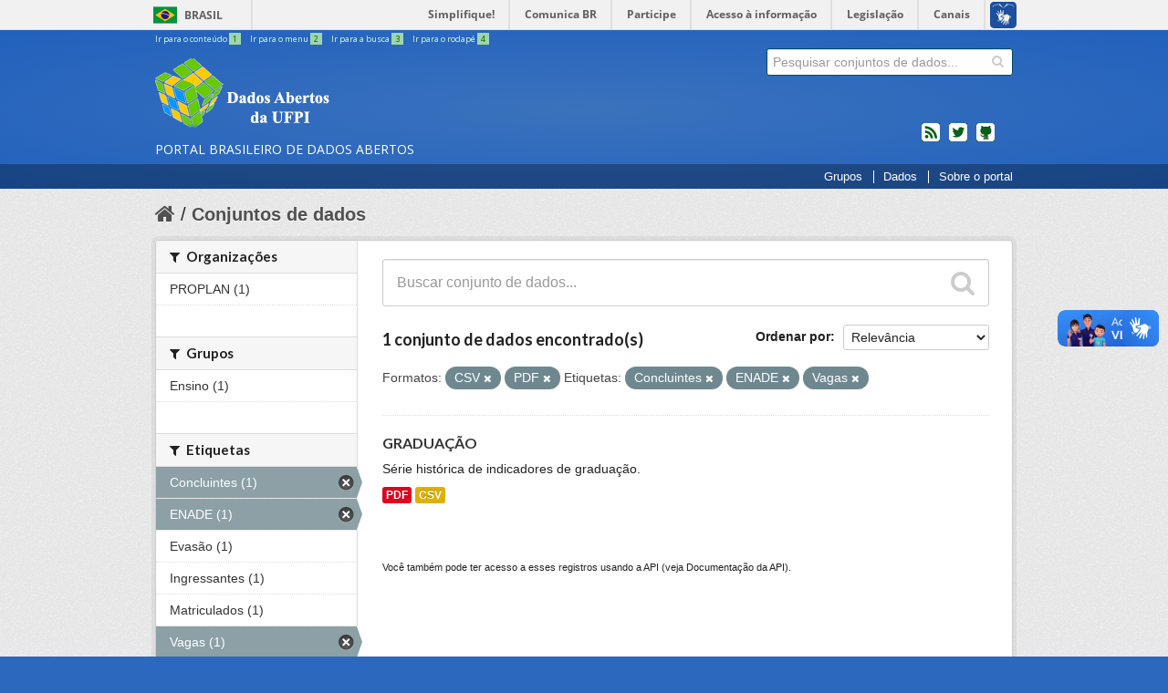

--- FILE ---
content_type: text/html; charset=utf-8
request_url: https://dados.ufpi.br/dataset?res_format=CSV&tags=Concluintes&tags=ENADE&res_format=PDF&tags=Vagas
body_size: 5357
content:



  <!DOCTYPE html>
<!--[if IE 7]> <html lang="pt_BR" class="ie ie7"> <![endif]-->
<!--[if IE 8]> <html lang="pt_BR" class="ie ie8"> <![endif]-->
<!--[if IE 9]> <html lang="pt_BR" class="ie9"> <![endif]-->
<!--[if gt IE 8]><!--> <html lang="pt_BR"> <!--<![endif]-->
  <head>
    <!--[if lte ie 8]><script type="text/javascript" src="/fanstatic/vendor/:version:2017-12-16T16:20:03.65/html5.min.js"></script><![endif]-->
<link rel="stylesheet" type="text/css" href="/fanstatic/vendor/:version:2017-12-16T16:20:03.65/select2/select2.css" />
<link rel="stylesheet" type="text/css" href="/fanstatic/css/:version:2017-12-16T16:20:03.65/main.min.css" />
<link rel="stylesheet" type="text/css" href="/fanstatic/vendor/:version:2017-12-16T16:20:03.65/font-awesome/css/font-awesome.min.css" />
<!--[if ie 7]><link rel="stylesheet" type="text/css" href="/fanstatic/vendor/:version:2017-12-16T16:20:03.65/font-awesome/css/font-awesome-ie7.min.css" /><![endif]-->

    
        <meta charset="utf-8" />
      <meta name="generator" content="ckan 2.6.4" />
      <meta name="viewport" content="width=device-width, initial-scale=1.0">
        <meta name="description" value="O Portal Brasileiro de Dados Abertos (dados.gov.br) é o sítio eletrônico de referência para a busca e o acesso aos dados públicos, seus metadados, informações, aplicativos e serviços relacionados." />
      
    <title>Conjuntos de dados - Dados Abertos - UFPI</title>

    
    <link rel="shortcut icon" href="/base/images/favicon.ico" />
    
        
      
    

        <!-- CSS Basic UI - Governo Brasileiro -->
        <link rel="stylesheet" href="/css/application.css" />

        <!-- CSS Bootstrap 3 - Grid and Responsive -->
        <link rel="stylesheet" href="/css/bootstrap3-grid.min.css" />
        <link rel="stylesheet" href="/css/bootstrap3-responsive.min.css" />

        <!-- JS jQuery 3 -->
        <script src="https://code.jquery.com/jquery-3.2.1.min.js"></script>

        
          <!-- Semantic UI -->
          <link rel="stylesheet" href="https://cdnjs.cloudflare.com/ajax/libs/semantic-ui/2.2.10/semantic.min.css" />
          <script src="https://cdnjs.cloudflare.com/ajax/libs/semantic-ui/2.2.10/semantic.min.js"></script>
        

        <!-- CSS Main CSS - dados.gov.br -->
        <link rel="stylesheet" href="/css/extra.min.css" />

        <!-- CSS Font Awesome -->
        <link href="https://maxcdn.bootstrapcdn.com/font-awesome/4.7.0/css/font-awesome.min.css" rel="stylesheet" integrity="sha384-wvfXpqpZZVQGK6TAh5PVlGOfQNHSoD2xbE+QkPxCAFlNEevoEH3Sl0sibVcOQVnN" crossorigin="anonymous">

        <!-- Favicon -->
        <link rel="apple-touch-icon" sizes="57x57" href="/img/favicon/apple-icon-57x57.png">
        <link rel="apple-touch-icon" sizes="60x60" href="/img/favicon/apple-icon-60x60.png">
        <link rel="apple-touch-icon" sizes="72x72" href="/img/favicon/apple-icon-72x72.png">
        <link rel="apple-touch-icon" sizes="76x76" href="/img/favicon/apple-icon-76x76.png">
        <link rel="apple-touch-icon" sizes="114x114" href="/img/favicon/apple-icon-114x114.png">
        <link rel="apple-touch-icon" sizes="120x120" href="/img/favicon/apple-icon-120x120.png">
        <link rel="apple-touch-icon" sizes="144x144" href="/img/favicon/apple-icon-144x144.png">
        <link rel="apple-touch-icon" sizes="152x152" href="/img/favicon/apple-icon-152x152.png">
        <link rel="apple-touch-icon" sizes="180x180" href="/img/favicon/apple-icon-180x180.png">
        <link rel="icon" type="image/png" sizes="192x192"  href="/img/favicon/android-icon-192x192.png">
        <link rel="icon" type="image/png" sizes="32x32" href="/img/favicon/favicon-32x32.png">
        <link rel="icon" type="image/png" sizes="96x96" href="/img/favicon/favicon-96x96.png">
        <link rel="icon" type="image/png" sizes="16x16" href="/img/favicon/favicon-16x16.png">
        <link rel="manifest" href="/img/favicon/manifest.json">
        <meta name="msapplication-TileColor" content="#ffffff">
        <meta name="msapplication-TileImage" content="/ms-icon-144x144.png">
        <meta name="theme-color" content="#ffffff">
      

    
      
      
    <style>
        .masthead .nav-collapse{
bottom:0;
right: 0;
}
.collapse{
position: absolute;
}
      </style>
    
  </head>

  
  <body data-site-root="https://dados.ufpi.br/" data-locale-root="https://dados.ufpi.br/" >


    
    <div class="hide"><a href="#content">Pular para o conteúdo</a></div>
  

  
    
<div id="barra-brasil">
    <a href="http://brasil.gov.br" style="background:#7F7F7F; height: 20px; padding:4px 0 4px 10px; display: block; font-family:sans,sans-serif; text-decoration:none; color:white; ">Portal do Governo Brasileiro</a>
</div>

  

<header class="masthead">
  
    
  
  <div class="container">
    
    <ul id="accessibility">
      <li>
        <a id="link-conteudo" href="#content" accesskey="1">
          Ir para o conteúdo
          <span>1</span>
        </a>
      </li>
      <li>
        <a id="link-navegacao" href="#menu-horizontal" accesskey="2">
          Ir para o menu
          <span>2</span>
        </a>
      </li>
      <li>
        <a id="link-buscar" href="#search" accesskey="3">
          Ir para a busca
          <span>3</span>
        </a>
      </li>
      <li>
        <a id="link-rodape" href="#footer" onclick="window.scrollTo(0,document.body.scrollHeight)" accesskey="4">
          Ir para o rodapé
          <span>4</span>
        </a>
      </li>
    </ul>
    
    
    <hgroup id="site_logo" class="header-image">

      
          <h1>
            <a href="/" title="Portal Brasileiro de Dados Abertos"><span id="portal-title">dados.gov.br</span></a>
          </h1>
          <h2><span id="portal-description">Portal Brasileiro de Dados Abertos</span></h2>
      

    </hgroup>


      




  <form action="/dataset" class="search-form " method="get" data-module="select-switch">
    
      <div class="search-input control-group ">
        <input type="text" class="search" name="q" value="" autocomplete="off" placeholder="Pesquisar conjuntos de dados...">
        
        <button type="submit" value="search">
          <i class="icon-search"></i>
          <span>Enviar</span>
        </button>
        
      </div>
    

    
      
    
  </form>

    
    <ul id="news">
      <li id="feed"><a rel="feed" href="/feed/" title="Inscrever-se no feed de notícias">feed</a></li>
      <li id="twitter"><a href="http://twitter.com/dadosgovbr" title="Microblog no Twitter">twitter</a></li>
      <li id="github"><a href="https://github.com/dadosgovbr" title="Códigos fonte de projetos do dados.gov.br no Github">Códigos fonte de projetos do dados.gov.br no Github</a></li>
     </ul>
    

    <div class="content hidden">

      
        <form class="section site-search simple-input" action="/dataset" method="get">
          <div class="field">
            <label for="field-sitewide-search">Buscar conjunto de dados</label>
            <input id="field-sitewide-search" type="text" name="q" placeholder="Pesquisar conjuntos de dados..." />
            <button class="btn-search" type="submit"><i class="icon-search"></i></button>
          </div>
        </form>
      

    </div>
    </div>
    <div id="barra-menu">
    </div>
      
        <nav id="menu-horizontal" class="section navigation">
          <ul class="barra-apoio">
           
			<li class="first link-organizacoes"><a href="/group/">Grupos</a></li>
            		<li class="link-dados"><a href="/dataset/">Dados</a></li>
            		
                <li class="link-sobre"><a href="/pagina/sobre/">Sobre o portal</a></li>
          </ul>
        </nav>
      
</header>

  

    <div role="main">
      <div id="content" class="container">
        
          
            <div class="flash-messages">
              
                
              
            </div>
          

          
            <div class="toolbar">
              
                
                  <ol class="breadcrumb">
                    
<li class="home"><a href="/"><i class="icon-home"></i><span> Início</span></a></li>
                    
    <li class="active"><a href="/dataset">Conjuntos de dados</a></li>
  
                  </ol>
                
              
            </div>
          

          <div class="row wrapper">

            
            
            

            
              <div class="primary span9">
                
                
    <section class="module">
      <div class="module-content">
        
          
        
        
          
          
          







<form id="dataset-search-form" class="search-form" method="get" data-module="select-switch">

  
    <div class="search-input control-group search-giant">
      <input type="text" class="search" name="q" value="" autocomplete="off" placeholder="Buscar conjunto de dados...">
      
      <button type="submit" value="search">
        <i class="fa fa-search"></i>
        <span>Enviar</span>
      </button>
      
    </div>
  

  
    <span>
  
  

  
    
      
  <input type="hidden" name="res_format" value="CSV" />

    
  
    
      
  <input type="hidden" name="tags" value="Concluintes" />

    
  
    
      
  <input type="hidden" name="tags" value="ENADE" />

    
  
    
      
  <input type="hidden" name="res_format" value="PDF" />

    
  
    
      
  <input type="hidden" name="tags" value="Vagas" />

    
  
</span>
  

  
    
      <div class="form-select control-group control-order-by">
        <label for="field-order-by">Ordenar por</label>
        <select id="field-order-by" name="sort">
          
            
              <option value="score desc, metadata_modified desc" selected="selected">Relevância</option>
            
          
            
              <option value="title_string asc">Nome Crescente</option>
            
          
            
              <option value="title_string desc">Nome Descrescente</option>
            
          
            
              <option value="metadata_modified desc">Modificada pela última vez</option>
            
          
            
          
        </select>
        
        <button class="btn js-hide" type="submit">Ir</button>
        
      </div>
    
  

  
    

      

      <h3>
              

  
  
  
  
  
  

1 conjunto de dados encontrado(s)
              
                  
              
           
      </h3>
    
  

  
    
      <p class="filter-list">
        
          
          <span class="facet">Formatos:</span>
          
            <span class="filtered pill">CSV
              <a href="/dataset?tags=Concluintes&amp;tags=ENADE&amp;res_format=PDF&amp;tags=Vagas" class="remove" title="Remover"><i class="fa fa-times"></i></a>
            </span>
          
            <span class="filtered pill">PDF
              <a href="/dataset?res_format=CSV&amp;tags=Concluintes&amp;tags=ENADE&amp;tags=Vagas" class="remove" title="Remover"><i class="fa fa-times"></i></a>
            </span>
          
        
          
          <span class="facet">Etiquetas:</span>
          
            <span class="filtered pill">Concluintes
              <a href="/dataset?res_format=CSV&amp;tags=ENADE&amp;res_format=PDF&amp;tags=Vagas" class="remove" title="Remover"><i class="fa fa-times"></i></a>
            </span>
          
            <span class="filtered pill">ENADE
              <a href="/dataset?res_format=CSV&amp;tags=Concluintes&amp;res_format=PDF&amp;tags=Vagas" class="remove" title="Remover"><i class="fa fa-times"></i></a>
            </span>
          
            <span class="filtered pill">Vagas
              <a href="/dataset?res_format=CSV&amp;tags=Concluintes&amp;tags=ENADE&amp;res_format=PDF" class="remove" title="Remover"><i class="fa fa-times"></i></a>
            </span>
          
        
      </p>     
      <a class="show-filters btn">Filtrar Resultados</a>
    
  

</form>




        
        
          

  
    <ul class="dataset-list unstyled">
    	
	      
	        






  <li class="dataset-item">
    
      <div class="dataset-content">
        
          <h3 class="dataset-heading">
            
              
            
            
              <a href="/dataset/graduacao">GRADUAÇÃO</a>
            
            
              
              
            
          </h3>
        
        
          
        
        
          
            <div>Série histórica de indicadores de graduação.</div>
          
        
      </div>
      
        
          
            <ul class="dataset-resources unstyled">
              
                
                <li>
                  <a href="/dataset/graduacao" class="label" data-format="pdf">PDF</a>
                </li>
                
                <li>
                  <a href="/dataset/graduacao" class="label" data-format="csv">CSV</a>
                </li>
                
              
            </ul>
          
        
      
    
  </li>

	      
	    
    </ul>
  

        
      </div>

      
        
      
    </section>

    
    <section class="module">
      <div class="module-content">
        
        <small>
          
          
          
             Você também pode ter acesso a esses registros usando a <a href="/api/3">API</a> (veja <a href="http://docs.ckan.org/en/ckan-2.6.4/api/">Documentação da API</a>). 
        </small>
        
      </div>
    </section>
    
  
              </div>
            

            
              <aside class="secondary span3">
                
                
  <div class="filters">
    <div>
      
        

  
  
    
      
      
        <section class="module module-narrow module-shallow">
          
            <h2 class="module-heading">
              <i class="icon-medium icon-filter"></i>
              
              Organizações
            </h2>
          
          
            
            
              <nav>
                <ul class="unstyled nav nav-simple nav-facet">
                  
                    
                    
                    
                    
                      <li class="nav-item">
                        <a href="/dataset?res_format=CSV&amp;organization=proplan&amp;tags=Concluintes&amp;tags=ENADE&amp;res_format=PDF&amp;tags=Vagas" title="">
                          <span>PROPLAN (1)</span>
                        </a>
                      </li>
                  
                </ul>
              </nav>

              <p class="module-footer">
                
                  
                
              </p>
            
            
          
        </section>
      
    
  

      
        

  
  
    
      
      
        <section class="module module-narrow module-shallow">
          
            <h2 class="module-heading">
              <i class="icon-medium icon-filter"></i>
              
              Grupos
            </h2>
          
          
            
            
              <nav>
                <ul class="unstyled nav nav-simple nav-facet">
                  
                    
                    
                    
                    
                      <li class="nav-item">
                        <a href="/dataset?res_format=CSV&amp;tags=Concluintes&amp;groups=ensino&amp;tags=ENADE&amp;res_format=PDF&amp;tags=Vagas" title="">
                          <span>Ensino (1)</span>
                        </a>
                      </li>
                  
                </ul>
              </nav>

              <p class="module-footer">
                
                  
                
              </p>
            
            
          
        </section>
      
    
  

      
        

  
  
    
      
      
        <section class="module module-narrow module-shallow">
          
            <h2 class="module-heading">
              <i class="icon-medium icon-filter"></i>
              
              Etiquetas
            </h2>
          
          
            
            
              <nav>
                <ul class="unstyled nav nav-simple nav-facet">
                  
                    
                    
                    
                    
                      <li class="nav-item active">
                        <a href="/dataset?res_format=CSV&amp;tags=ENADE&amp;res_format=PDF&amp;tags=Vagas" title="">
                          <span>Concluintes (1)</span>
                        </a>
                      </li>
                  
                    
                    
                    
                    
                      <li class="nav-item active">
                        <a href="/dataset?res_format=CSV&amp;tags=Concluintes&amp;res_format=PDF&amp;tags=Vagas" title="">
                          <span>ENADE (1)</span>
                        </a>
                      </li>
                  
                    
                    
                    
                    
                      <li class="nav-item">
                        <a href="/dataset?res_format=CSV&amp;tags=Evas%C3%A3o&amp;tags=Concluintes&amp;tags=ENADE&amp;res_format=PDF&amp;tags=Vagas" title="">
                          <span>Evasão (1)</span>
                        </a>
                      </li>
                  
                    
                    
                    
                    
                      <li class="nav-item">
                        <a href="/dataset?res_format=CSV&amp;tags=Concluintes&amp;tags=ENADE&amp;tags=Ingressantes&amp;res_format=PDF&amp;tags=Vagas" title="">
                          <span>Ingressantes (1)</span>
                        </a>
                      </li>
                  
                    
                    
                    
                    
                      <li class="nav-item">
                        <a href="/dataset?res_format=CSV&amp;tags=Matriculados&amp;tags=Concluintes&amp;tags=ENADE&amp;res_format=PDF&amp;tags=Vagas" title="">
                          <span>Matriculados (1)</span>
                        </a>
                      </li>
                  
                    
                    
                    
                    
                      <li class="nav-item active">
                        <a href="/dataset?res_format=CSV&amp;tags=Concluintes&amp;tags=ENADE&amp;res_format=PDF" title="">
                          <span>Vagas (1)</span>
                        </a>
                      </li>
                  
                </ul>
              </nav>

              <p class="module-footer">
                
                  
                
              </p>
            
            
          
        </section>
      
    
  

      
        

  
  
    
      
      
        <section class="module module-narrow module-shallow">
          
            <h2 class="module-heading">
              <i class="icon-medium icon-filter"></i>
              
              Formatos
            </h2>
          
          
            
            
              <nav>
                <ul class="unstyled nav nav-simple nav-facet">
                  
                    
                    
                    
                    
                      <li class="nav-item active">
                        <a href="/dataset?tags=Concluintes&amp;tags=ENADE&amp;res_format=PDF&amp;tags=Vagas" title="">
                          <span>CSV (1)</span>
                        </a>
                      </li>
                  
                    
                    
                    
                    
                      <li class="nav-item active">
                        <a href="/dataset?res_format=CSV&amp;tags=Concluintes&amp;tags=ENADE&amp;tags=Vagas" title="">
                          <span>PDF (1)</span>
                        </a>
                      </li>
                  
                </ul>
              </nav>

              <p class="module-footer">
                
                  
                
              </p>
            
            
          
        </section>
      
    
  

      
        

  
  
    
      
      
        <section class="module module-narrow module-shallow">
          
            <h2 class="module-heading">
              <i class="icon-medium icon-filter"></i>
              
              Licenças
            </h2>
          
          
            
            
              <nav>
                <ul class="unstyled nav nav-simple nav-facet">
                  
                    
                    
                    
                    
                      <li class="nav-item">
                        <a href="/dataset?res_format=CSV&amp;license_id=cc-by&amp;tags=Concluintes&amp;tags=ENADE&amp;res_format=PDF&amp;tags=Vagas" title="Creative Commons Atribuição">
                          <span>Creative Commons At... (1)</span>
                        </a>
                      </li>
                  
                </ul>
              </nav>

              <p class="module-footer">
                
                  
                
              </p>
            
            
          
        </section>
      
    
  

      
    </div>
    <a class="close no-text hide-filters"><i class="icon-remove-sign"></i><span class="text">close</span></a>
  </div>

  
              </aside>
            
          </div>
        
      </div>
    </div>

    

<div class="container">
  
  <div class="footer outer">
    <div class="footer inner bs3">
      <footer>
        <!-- Navegação do Rodapé -->
        <div class="row">
          <div class="col-sm-6 col-md-3" id="portal">
            <h3> O Portal </h3>
          </div>
        <br />
        <div id="colophon">
          Desenvolvido pela <a target="_blank" href="http://ufpi.br/sti">Superintendência de Tecnologia da Informação</a>.
            <br />
            <img alt="Licença Creative Commons" src="https://i.creativecommons.org/l/by-sa/3.0/80x15.png" /></a>
            Todo conteúdo licenciado sob uma  Licença <a rel="license" target="_blank" href="http://creativecommons.org/licenses/by-sa/3.0/deed.pt_BR">
              Creative Commons Attribution-ShareAlike 3.0 Unported</a>.
              <br/>
        </div>

        <!-- Logos "Acesso a informação", "CKAN" e "Governo Brasileiro" -->
        <div class="row" id="footer-logos">
          <div class="col-xs-6">
            <div class="acesso-brasil-rodape">
              <a href="http://www.acessoainformacao.gov.br/" class="logo-acesso">
                <img src="/img/acesso-a-informacao2.png" alt="Acesso a Informação"/>
              </a>
            </div>

            <div class="attribution">
              
              <p><strong>Impulsionado por</strong> <a class="hide-text ckan-footer-logo" href="http://ckan.org">CKAN</a></p>
              
            </div>
          </div><!-- /.col-xs-6 -->


          <div class="col-xs-6">
            <div>
              <a href="http://www.brasil.gov.br/" id="logo-brasil">
                <img src="/img/brasil2.png" alt="Brasil - Governo Federal"/>
              </a>
            </div>
          </div><!-- /.col-xs-6 -->

        </div><!-- /.row -->

      </footer>
    </div>
  </div>
  
</div>

    
    
    
</div>



  <script src="https://barra.brasil.gov.br/barra.js" type="text/javascript"></script>


  <!-- GA -->
  <script>
  (function(i,s,o,g,r,a,m){i['GoogleAnalyticsObject']=r;i[r]=i[r]||function(){
    (i[r].q=i[r].q||[]).push(arguments)},i[r].l=1*new Date();a=s.createElement(o),
    m=s.getElementsByTagName(o)[0];a.async=1;a.src=g;m.parentNode.insertBefore(a,m)
  })(window,document,'script','//www.google-analytics.com/analytics.js','ga');
  ga('create', 'UA-27511850-1', 'auto');
  ga('send', 'pageview');
  </script>
  <!-- End GA -->
  
    
    
    
  

      
      

      

      
<script defer="defer" src="//barra.brasil.gov.br/barra.js" type="text/javascript"></script>
  <script>document.getElementsByTagName('html')[0].className += ' js';</script>
<script type="text/javascript" src="/fanstatic/vendor/:version:2017-12-16T16:20:03.65/jquery.min.js"></script>
<script type="text/javascript" src="/fanstatic/vendor/:version:2017-12-16T16:20:03.65/:bundle:bootstrap/js/bootstrap.min.js;jed.min.js;moment-with-locales.js;select2/select2.min.js"></script>
<script type="text/javascript" src="/fanstatic/base/:version:2017-12-16T16:20:03.65/:bundle:plugins/jquery.inherit.min.js;plugins/jquery.proxy-all.min.js;plugins/jquery.url-helpers.min.js;plugins/jquery.date-helpers.min.js;plugins/jquery.slug.min.js;plugins/jquery.slug-preview.min.js;plugins/jquery.truncator.min.js;plugins/jquery.masonry.min.js;plugins/jquery.form-warning.min.js;sandbox.min.js;module.min.js;pubsub.min.js;client.min.js;notify.min.js;i18n.min.js;main.min.js;modules/select-switch.min.js;modules/slug-preview.min.js;modules/basic-form.min.js;modules/confirm-action.min.js;modules/api-info.min.js;modules/autocomplete.min.js;modules/custom-fields.min.js;modules/data-viewer.min.js;modules/table-selectable-rows.min.js;modules/resource-form.min.js;modules/resource-upload-field.min.js;modules/resource-reorder.min.js;modules/resource-view-reorder.min.js;modules/follow.min.js;modules/activity-stream.min.js;modules/dashboard.min.js;modules/resource-view-embed.min.js;view-filters.min.js;modules/resource-view-filters-form.min.js;modules/resource-view-filters.min.js;modules/table-toggle-more.min.js;modules/dataset-visibility.min.js;modules/media-grid.min.js;modules/image-upload.min.js"></script></body>
</html>